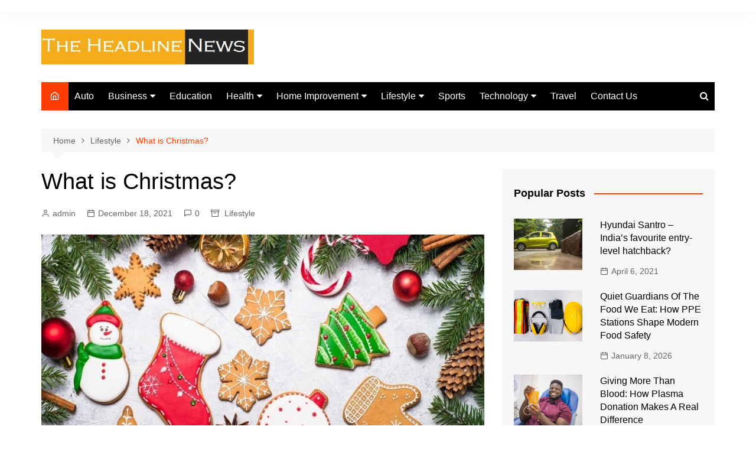

--- FILE ---
content_type: text/html; charset=UTF-8
request_url: https://theworldheadline.com/what-is-christmas/
body_size: 16519
content:
		<!doctype html>
		<html dir="ltr" lang="en-US" prefix="og: https://ogp.me/ns#">
				<head>
			<meta charset="UTF-8">
			<meta name="viewport" content="width=device-width, initial-scale=1">
			<link rel="profile" href="https://gmpg.org/xfn/11">
			<title>What is Christmas? - My Blog</title>
    <style>
        #wpadminbar #wp-admin-bar-p404_free_top_button .ab-icon:before {
            content: "\f103";
            color: red;
            top: 2px;
        }
    </style>
	<style>img:is([sizes="auto" i], [sizes^="auto," i]) { contain-intrinsic-size: 3000px 1500px }</style>
	
		<!-- All in One SEO 4.7.1.1 - aioseo.com -->
		<meta name="description" content="What is the name of Santa&#039;s reindeer? Can you tell us the difference between a Christmas tree and a candy cane? When do people start singing Christmas carols? What does a Christmas cracker look like? Whenever the Christmas season arrives people start searching for this type of Christmas quiz." />
		<meta name="robots" content="max-image-preview:large" />
		<link rel="canonical" href="https://theworldheadline.com/what-is-christmas/" />
		<meta name="generator" content="All in One SEO (AIOSEO) 4.7.1.1" />

		<meta name="google-site-verification" content="2tkcoRaO3YQgC2WeLJKncg9Ping3Oi5LjysT1pd1ENc" />
		<meta property="og:locale" content="en_US" />
		<meta property="og:site_name" content="My Blog - My WordPress Blog" />
		<meta property="og:type" content="article" />
		<meta property="og:title" content="What is Christmas? - My Blog" />
		<meta property="og:description" content="What is the name of Santa&#039;s reindeer? Can you tell us the difference between a Christmas tree and a candy cane? When do people start singing Christmas carols? What does a Christmas cracker look like? Whenever the Christmas season arrives people start searching for this type of Christmas quiz." />
		<meta property="og:url" content="https://theworldheadline.com/what-is-christmas/" />
		<meta property="og:image" content="https://theworldheadline.com/wp-content/uploads/2021/03/cropped-theworldheadline.jpg" />
		<meta property="og:image:secure_url" content="https://theworldheadline.com/wp-content/uploads/2021/03/cropped-theworldheadline.jpg" />
		<meta property="og:image:width" content="534" />
		<meta property="og:image:height" content="87" />
		<meta property="article:published_time" content="2021-12-18T07:58:40+00:00" />
		<meta property="article:modified_time" content="2021-12-18T10:10:55+00:00" />
		<meta name="twitter:card" content="summary_large_image" />
		<meta name="twitter:title" content="What is Christmas? - My Blog" />
		<meta name="twitter:description" content="What is the name of Santa&#039;s reindeer? Can you tell us the difference between a Christmas tree and a candy cane? When do people start singing Christmas carols? What does a Christmas cracker look like? Whenever the Christmas season arrives people start searching for this type of Christmas quiz." />
		<meta name="twitter:image" content="https://theworldheadline.com/wp-content/uploads/2021/03/cropped-theworldheadline.jpg" />
		<script type="application/ld+json" class="aioseo-schema">
			{"@context":"https:\/\/schema.org","@graph":[{"@type":"BlogPosting","@id":"https:\/\/theworldheadline.com\/what-is-christmas\/#blogposting","name":"What is Christmas? - My Blog","headline":"What is Christmas?","author":{"@id":"https:\/\/theworldheadline.com\/author\/admin\/#author"},"publisher":{"@id":"https:\/\/theworldheadline.com\/#organization"},"image":{"@type":"ImageObject","url":"https:\/\/theworldheadline.com\/wp-content\/uploads\/2021\/12\/Christmas-quiz.jpg","width":875,"height":561,"caption":"Christmas quiz"},"datePublished":"2021-12-18T07:58:40+00:00","dateModified":"2021-12-18T10:10:55+00:00","inLanguage":"en-US","mainEntityOfPage":{"@id":"https:\/\/theworldheadline.com\/what-is-christmas\/#webpage"},"isPartOf":{"@id":"https:\/\/theworldheadline.com\/what-is-christmas\/#webpage"},"articleSection":"Lifestyle"},{"@type":"BreadcrumbList","@id":"https:\/\/theworldheadline.com\/what-is-christmas\/#breadcrumblist","itemListElement":[{"@type":"ListItem","@id":"https:\/\/theworldheadline.com\/#listItem","position":1,"name":"Home","item":"https:\/\/theworldheadline.com\/","nextItem":"https:\/\/theworldheadline.com\/what-is-christmas\/#listItem"},{"@type":"ListItem","@id":"https:\/\/theworldheadline.com\/what-is-christmas\/#listItem","position":2,"name":"What is Christmas?","previousItem":"https:\/\/theworldheadline.com\/#listItem"}]},{"@type":"Organization","@id":"https:\/\/theworldheadline.com\/#organization","name":"My Blog","description":"My WordPress Blog","url":"https:\/\/theworldheadline.com\/","logo":{"@type":"ImageObject","url":"https:\/\/theworldheadline.com\/wp-content\/uploads\/2021\/03\/cropped-theworldheadline.jpg","@id":"https:\/\/theworldheadline.com\/what-is-christmas\/#organizationLogo","width":534,"height":87},"image":{"@id":"https:\/\/theworldheadline.com\/what-is-christmas\/#organizationLogo"}},{"@type":"Person","@id":"https:\/\/theworldheadline.com\/author\/admin\/#author","url":"https:\/\/theworldheadline.com\/author\/admin\/","name":"admin","image":{"@type":"ImageObject","@id":"https:\/\/theworldheadline.com\/what-is-christmas\/#authorImage","url":"https:\/\/secure.gravatar.com\/avatar\/6882c2cbe177210e462c3411d07bf0e4?s=96&d=mm&r=g","width":96,"height":96,"caption":"admin"}},{"@type":"WebPage","@id":"https:\/\/theworldheadline.com\/what-is-christmas\/#webpage","url":"https:\/\/theworldheadline.com\/what-is-christmas\/","name":"What is Christmas? - My Blog","description":"What is the name of Santa's reindeer? Can you tell us the difference between a Christmas tree and a candy cane? When do people start singing Christmas carols? What does a Christmas cracker look like? Whenever the Christmas season arrives people start searching for this type of Christmas quiz.","inLanguage":"en-US","isPartOf":{"@id":"https:\/\/theworldheadline.com\/#website"},"breadcrumb":{"@id":"https:\/\/theworldheadline.com\/what-is-christmas\/#breadcrumblist"},"author":{"@id":"https:\/\/theworldheadline.com\/author\/admin\/#author"},"creator":{"@id":"https:\/\/theworldheadline.com\/author\/admin\/#author"},"image":{"@type":"ImageObject","url":"https:\/\/theworldheadline.com\/wp-content\/uploads\/2021\/12\/Christmas-quiz.jpg","@id":"https:\/\/theworldheadline.com\/what-is-christmas\/#mainImage","width":875,"height":561,"caption":"Christmas quiz"},"primaryImageOfPage":{"@id":"https:\/\/theworldheadline.com\/what-is-christmas\/#mainImage"},"datePublished":"2021-12-18T07:58:40+00:00","dateModified":"2021-12-18T10:10:55+00:00"},{"@type":"WebSite","@id":"https:\/\/theworldheadline.com\/#website","url":"https:\/\/theworldheadline.com\/","name":"My Blog","description":"My WordPress Blog","inLanguage":"en-US","publisher":{"@id":"https:\/\/theworldheadline.com\/#organization"}}]}
		</script>
		<!-- All in One SEO -->

<link rel="alternate" type="application/rss+xml" title="My Blog &raquo; Feed" href="https://theworldheadline.com/feed/" />
<link rel="alternate" type="application/rss+xml" title="My Blog &raquo; Comments Feed" href="https://theworldheadline.com/comments/feed/" />
<link rel="alternate" type="application/rss+xml" title="My Blog &raquo; What is Christmas? Comments Feed" href="https://theworldheadline.com/what-is-christmas/feed/" />
<script type="text/javascript">
/* <![CDATA[ */
window._wpemojiSettings = {"baseUrl":"https:\/\/s.w.org\/images\/core\/emoji\/15.0.3\/72x72\/","ext":".png","svgUrl":"https:\/\/s.w.org\/images\/core\/emoji\/15.0.3\/svg\/","svgExt":".svg","source":{"concatemoji":"https:\/\/theworldheadline.com\/wp-includes\/js\/wp-emoji-release.min.js?ver=6.7.4"}};
/*! This file is auto-generated */
!function(i,n){var o,s,e;function c(e){try{var t={supportTests:e,timestamp:(new Date).valueOf()};sessionStorage.setItem(o,JSON.stringify(t))}catch(e){}}function p(e,t,n){e.clearRect(0,0,e.canvas.width,e.canvas.height),e.fillText(t,0,0);var t=new Uint32Array(e.getImageData(0,0,e.canvas.width,e.canvas.height).data),r=(e.clearRect(0,0,e.canvas.width,e.canvas.height),e.fillText(n,0,0),new Uint32Array(e.getImageData(0,0,e.canvas.width,e.canvas.height).data));return t.every(function(e,t){return e===r[t]})}function u(e,t,n){switch(t){case"flag":return n(e,"\ud83c\udff3\ufe0f\u200d\u26a7\ufe0f","\ud83c\udff3\ufe0f\u200b\u26a7\ufe0f")?!1:!n(e,"\ud83c\uddfa\ud83c\uddf3","\ud83c\uddfa\u200b\ud83c\uddf3")&&!n(e,"\ud83c\udff4\udb40\udc67\udb40\udc62\udb40\udc65\udb40\udc6e\udb40\udc67\udb40\udc7f","\ud83c\udff4\u200b\udb40\udc67\u200b\udb40\udc62\u200b\udb40\udc65\u200b\udb40\udc6e\u200b\udb40\udc67\u200b\udb40\udc7f");case"emoji":return!n(e,"\ud83d\udc26\u200d\u2b1b","\ud83d\udc26\u200b\u2b1b")}return!1}function f(e,t,n){var r="undefined"!=typeof WorkerGlobalScope&&self instanceof WorkerGlobalScope?new OffscreenCanvas(300,150):i.createElement("canvas"),a=r.getContext("2d",{willReadFrequently:!0}),o=(a.textBaseline="top",a.font="600 32px Arial",{});return e.forEach(function(e){o[e]=t(a,e,n)}),o}function t(e){var t=i.createElement("script");t.src=e,t.defer=!0,i.head.appendChild(t)}"undefined"!=typeof Promise&&(o="wpEmojiSettingsSupports",s=["flag","emoji"],n.supports={everything:!0,everythingExceptFlag:!0},e=new Promise(function(e){i.addEventListener("DOMContentLoaded",e,{once:!0})}),new Promise(function(t){var n=function(){try{var e=JSON.parse(sessionStorage.getItem(o));if("object"==typeof e&&"number"==typeof e.timestamp&&(new Date).valueOf()<e.timestamp+604800&&"object"==typeof e.supportTests)return e.supportTests}catch(e){}return null}();if(!n){if("undefined"!=typeof Worker&&"undefined"!=typeof OffscreenCanvas&&"undefined"!=typeof URL&&URL.createObjectURL&&"undefined"!=typeof Blob)try{var e="postMessage("+f.toString()+"("+[JSON.stringify(s),u.toString(),p.toString()].join(",")+"));",r=new Blob([e],{type:"text/javascript"}),a=new Worker(URL.createObjectURL(r),{name:"wpTestEmojiSupports"});return void(a.onmessage=function(e){c(n=e.data),a.terminate(),t(n)})}catch(e){}c(n=f(s,u,p))}t(n)}).then(function(e){for(var t in e)n.supports[t]=e[t],n.supports.everything=n.supports.everything&&n.supports[t],"flag"!==t&&(n.supports.everythingExceptFlag=n.supports.everythingExceptFlag&&n.supports[t]);n.supports.everythingExceptFlag=n.supports.everythingExceptFlag&&!n.supports.flag,n.DOMReady=!1,n.readyCallback=function(){n.DOMReady=!0}}).then(function(){return e}).then(function(){var e;n.supports.everything||(n.readyCallback(),(e=n.source||{}).concatemoji?t(e.concatemoji):e.wpemoji&&e.twemoji&&(t(e.twemoji),t(e.wpemoji)))}))}((window,document),window._wpemojiSettings);
/* ]]> */
</script>
		<style type="text/css">
			.epvc-eye {
				margin-right: 3px;
				width: 13px;
				display: inline-block;
				height: 13px;
				border: solid 1px #000;
				border-radius:  75% 15%;
				position: relative;
				transform: rotate(45deg);
			}
			.epvc-eye:before {
				content: '';
				display: block;
				position: absolute;
				width: 5px;
				height: 5px;
				border: solid 1px #000;
				border-radius: 50%;
				left: 3px;
				top: 3px;
			}
		</style>
	<style id='wp-emoji-styles-inline-css' type='text/css'>

	img.wp-smiley, img.emoji {
		display: inline !important;
		border: none !important;
		box-shadow: none !important;
		height: 1em !important;
		width: 1em !important;
		margin: 0 0.07em !important;
		vertical-align: -0.1em !important;
		background: none !important;
		padding: 0 !important;
	}
</style>
<link rel='stylesheet' id='wp-block-library-css' href='https://theworldheadline.com/wp-includes/css/dist/block-library/style.min.css?ver=6.7.4' type='text/css' media='all' />
<style id='wp-block-library-theme-inline-css' type='text/css'>
.wp-block-audio :where(figcaption){color:#555;font-size:13px;text-align:center}.is-dark-theme .wp-block-audio :where(figcaption){color:#ffffffa6}.wp-block-audio{margin:0 0 1em}.wp-block-code{border:1px solid #ccc;border-radius:4px;font-family:Menlo,Consolas,monaco,monospace;padding:.8em 1em}.wp-block-embed :where(figcaption){color:#555;font-size:13px;text-align:center}.is-dark-theme .wp-block-embed :where(figcaption){color:#ffffffa6}.wp-block-embed{margin:0 0 1em}.blocks-gallery-caption{color:#555;font-size:13px;text-align:center}.is-dark-theme .blocks-gallery-caption{color:#ffffffa6}:root :where(.wp-block-image figcaption){color:#555;font-size:13px;text-align:center}.is-dark-theme :root :where(.wp-block-image figcaption){color:#ffffffa6}.wp-block-image{margin:0 0 1em}.wp-block-pullquote{border-bottom:4px solid;border-top:4px solid;color:currentColor;margin-bottom:1.75em}.wp-block-pullquote cite,.wp-block-pullquote footer,.wp-block-pullquote__citation{color:currentColor;font-size:.8125em;font-style:normal;text-transform:uppercase}.wp-block-quote{border-left:.25em solid;margin:0 0 1.75em;padding-left:1em}.wp-block-quote cite,.wp-block-quote footer{color:currentColor;font-size:.8125em;font-style:normal;position:relative}.wp-block-quote:where(.has-text-align-right){border-left:none;border-right:.25em solid;padding-left:0;padding-right:1em}.wp-block-quote:where(.has-text-align-center){border:none;padding-left:0}.wp-block-quote.is-large,.wp-block-quote.is-style-large,.wp-block-quote:where(.is-style-plain){border:none}.wp-block-search .wp-block-search__label{font-weight:700}.wp-block-search__button{border:1px solid #ccc;padding:.375em .625em}:where(.wp-block-group.has-background){padding:1.25em 2.375em}.wp-block-separator.has-css-opacity{opacity:.4}.wp-block-separator{border:none;border-bottom:2px solid;margin-left:auto;margin-right:auto}.wp-block-separator.has-alpha-channel-opacity{opacity:1}.wp-block-separator:not(.is-style-wide):not(.is-style-dots){width:100px}.wp-block-separator.has-background:not(.is-style-dots){border-bottom:none;height:1px}.wp-block-separator.has-background:not(.is-style-wide):not(.is-style-dots){height:2px}.wp-block-table{margin:0 0 1em}.wp-block-table td,.wp-block-table th{word-break:normal}.wp-block-table :where(figcaption){color:#555;font-size:13px;text-align:center}.is-dark-theme .wp-block-table :where(figcaption){color:#ffffffa6}.wp-block-video :where(figcaption){color:#555;font-size:13px;text-align:center}.is-dark-theme .wp-block-video :where(figcaption){color:#ffffffa6}.wp-block-video{margin:0 0 1em}:root :where(.wp-block-template-part.has-background){margin-bottom:0;margin-top:0;padding:1.25em 2.375em}
</style>
<style id='classic-theme-styles-inline-css' type='text/css'>
/*! This file is auto-generated */
.wp-block-button__link{color:#fff;background-color:#32373c;border-radius:9999px;box-shadow:none;text-decoration:none;padding:calc(.667em + 2px) calc(1.333em + 2px);font-size:1.125em}.wp-block-file__button{background:#32373c;color:#fff;text-decoration:none}
</style>
<style id='global-styles-inline-css' type='text/css'>
:root{--wp--preset--aspect-ratio--square: 1;--wp--preset--aspect-ratio--4-3: 4/3;--wp--preset--aspect-ratio--3-4: 3/4;--wp--preset--aspect-ratio--3-2: 3/2;--wp--preset--aspect-ratio--2-3: 2/3;--wp--preset--aspect-ratio--16-9: 16/9;--wp--preset--aspect-ratio--9-16: 9/16;--wp--preset--color--black: #000000;--wp--preset--color--cyan-bluish-gray: #abb8c3;--wp--preset--color--white: #ffffff;--wp--preset--color--pale-pink: #f78da7;--wp--preset--color--vivid-red: #cf2e2e;--wp--preset--color--luminous-vivid-orange: #ff6900;--wp--preset--color--luminous-vivid-amber: #fcb900;--wp--preset--color--light-green-cyan: #7bdcb5;--wp--preset--color--vivid-green-cyan: #00d084;--wp--preset--color--pale-cyan-blue: #8ed1fc;--wp--preset--color--vivid-cyan-blue: #0693e3;--wp--preset--color--vivid-purple: #9b51e0;--wp--preset--gradient--vivid-cyan-blue-to-vivid-purple: linear-gradient(135deg,rgba(6,147,227,1) 0%,rgb(155,81,224) 100%);--wp--preset--gradient--light-green-cyan-to-vivid-green-cyan: linear-gradient(135deg,rgb(122,220,180) 0%,rgb(0,208,130) 100%);--wp--preset--gradient--luminous-vivid-amber-to-luminous-vivid-orange: linear-gradient(135deg,rgba(252,185,0,1) 0%,rgba(255,105,0,1) 100%);--wp--preset--gradient--luminous-vivid-orange-to-vivid-red: linear-gradient(135deg,rgba(255,105,0,1) 0%,rgb(207,46,46) 100%);--wp--preset--gradient--very-light-gray-to-cyan-bluish-gray: linear-gradient(135deg,rgb(238,238,238) 0%,rgb(169,184,195) 100%);--wp--preset--gradient--cool-to-warm-spectrum: linear-gradient(135deg,rgb(74,234,220) 0%,rgb(151,120,209) 20%,rgb(207,42,186) 40%,rgb(238,44,130) 60%,rgb(251,105,98) 80%,rgb(254,248,76) 100%);--wp--preset--gradient--blush-light-purple: linear-gradient(135deg,rgb(255,206,236) 0%,rgb(152,150,240) 100%);--wp--preset--gradient--blush-bordeaux: linear-gradient(135deg,rgb(254,205,165) 0%,rgb(254,45,45) 50%,rgb(107,0,62) 100%);--wp--preset--gradient--luminous-dusk: linear-gradient(135deg,rgb(255,203,112) 0%,rgb(199,81,192) 50%,rgb(65,88,208) 100%);--wp--preset--gradient--pale-ocean: linear-gradient(135deg,rgb(255,245,203) 0%,rgb(182,227,212) 50%,rgb(51,167,181) 100%);--wp--preset--gradient--electric-grass: linear-gradient(135deg,rgb(202,248,128) 0%,rgb(113,206,126) 100%);--wp--preset--gradient--midnight: linear-gradient(135deg,rgb(2,3,129) 0%,rgb(40,116,252) 100%);--wp--preset--font-size--small: 16px;--wp--preset--font-size--medium: 28px;--wp--preset--font-size--large: 32px;--wp--preset--font-size--x-large: 42px;--wp--preset--font-size--larger: 38px;--wp--preset--spacing--20: 0.44rem;--wp--preset--spacing--30: 0.67rem;--wp--preset--spacing--40: 1rem;--wp--preset--spacing--50: 1.5rem;--wp--preset--spacing--60: 2.25rem;--wp--preset--spacing--70: 3.38rem;--wp--preset--spacing--80: 5.06rem;--wp--preset--shadow--natural: 6px 6px 9px rgba(0, 0, 0, 0.2);--wp--preset--shadow--deep: 12px 12px 50px rgba(0, 0, 0, 0.4);--wp--preset--shadow--sharp: 6px 6px 0px rgba(0, 0, 0, 0.2);--wp--preset--shadow--outlined: 6px 6px 0px -3px rgba(255, 255, 255, 1), 6px 6px rgba(0, 0, 0, 1);--wp--preset--shadow--crisp: 6px 6px 0px rgba(0, 0, 0, 1);}:where(.is-layout-flex){gap: 0.5em;}:where(.is-layout-grid){gap: 0.5em;}body .is-layout-flex{display: flex;}.is-layout-flex{flex-wrap: wrap;align-items: center;}.is-layout-flex > :is(*, div){margin: 0;}body .is-layout-grid{display: grid;}.is-layout-grid > :is(*, div){margin: 0;}:where(.wp-block-columns.is-layout-flex){gap: 2em;}:where(.wp-block-columns.is-layout-grid){gap: 2em;}:where(.wp-block-post-template.is-layout-flex){gap: 1.25em;}:where(.wp-block-post-template.is-layout-grid){gap: 1.25em;}.has-black-color{color: var(--wp--preset--color--black) !important;}.has-cyan-bluish-gray-color{color: var(--wp--preset--color--cyan-bluish-gray) !important;}.has-white-color{color: var(--wp--preset--color--white) !important;}.has-pale-pink-color{color: var(--wp--preset--color--pale-pink) !important;}.has-vivid-red-color{color: var(--wp--preset--color--vivid-red) !important;}.has-luminous-vivid-orange-color{color: var(--wp--preset--color--luminous-vivid-orange) !important;}.has-luminous-vivid-amber-color{color: var(--wp--preset--color--luminous-vivid-amber) !important;}.has-light-green-cyan-color{color: var(--wp--preset--color--light-green-cyan) !important;}.has-vivid-green-cyan-color{color: var(--wp--preset--color--vivid-green-cyan) !important;}.has-pale-cyan-blue-color{color: var(--wp--preset--color--pale-cyan-blue) !important;}.has-vivid-cyan-blue-color{color: var(--wp--preset--color--vivid-cyan-blue) !important;}.has-vivid-purple-color{color: var(--wp--preset--color--vivid-purple) !important;}.has-black-background-color{background-color: var(--wp--preset--color--black) !important;}.has-cyan-bluish-gray-background-color{background-color: var(--wp--preset--color--cyan-bluish-gray) !important;}.has-white-background-color{background-color: var(--wp--preset--color--white) !important;}.has-pale-pink-background-color{background-color: var(--wp--preset--color--pale-pink) !important;}.has-vivid-red-background-color{background-color: var(--wp--preset--color--vivid-red) !important;}.has-luminous-vivid-orange-background-color{background-color: var(--wp--preset--color--luminous-vivid-orange) !important;}.has-luminous-vivid-amber-background-color{background-color: var(--wp--preset--color--luminous-vivid-amber) !important;}.has-light-green-cyan-background-color{background-color: var(--wp--preset--color--light-green-cyan) !important;}.has-vivid-green-cyan-background-color{background-color: var(--wp--preset--color--vivid-green-cyan) !important;}.has-pale-cyan-blue-background-color{background-color: var(--wp--preset--color--pale-cyan-blue) !important;}.has-vivid-cyan-blue-background-color{background-color: var(--wp--preset--color--vivid-cyan-blue) !important;}.has-vivid-purple-background-color{background-color: var(--wp--preset--color--vivid-purple) !important;}.has-black-border-color{border-color: var(--wp--preset--color--black) !important;}.has-cyan-bluish-gray-border-color{border-color: var(--wp--preset--color--cyan-bluish-gray) !important;}.has-white-border-color{border-color: var(--wp--preset--color--white) !important;}.has-pale-pink-border-color{border-color: var(--wp--preset--color--pale-pink) !important;}.has-vivid-red-border-color{border-color: var(--wp--preset--color--vivid-red) !important;}.has-luminous-vivid-orange-border-color{border-color: var(--wp--preset--color--luminous-vivid-orange) !important;}.has-luminous-vivid-amber-border-color{border-color: var(--wp--preset--color--luminous-vivid-amber) !important;}.has-light-green-cyan-border-color{border-color: var(--wp--preset--color--light-green-cyan) !important;}.has-vivid-green-cyan-border-color{border-color: var(--wp--preset--color--vivid-green-cyan) !important;}.has-pale-cyan-blue-border-color{border-color: var(--wp--preset--color--pale-cyan-blue) !important;}.has-vivid-cyan-blue-border-color{border-color: var(--wp--preset--color--vivid-cyan-blue) !important;}.has-vivid-purple-border-color{border-color: var(--wp--preset--color--vivid-purple) !important;}.has-vivid-cyan-blue-to-vivid-purple-gradient-background{background: var(--wp--preset--gradient--vivid-cyan-blue-to-vivid-purple) !important;}.has-light-green-cyan-to-vivid-green-cyan-gradient-background{background: var(--wp--preset--gradient--light-green-cyan-to-vivid-green-cyan) !important;}.has-luminous-vivid-amber-to-luminous-vivid-orange-gradient-background{background: var(--wp--preset--gradient--luminous-vivid-amber-to-luminous-vivid-orange) !important;}.has-luminous-vivid-orange-to-vivid-red-gradient-background{background: var(--wp--preset--gradient--luminous-vivid-orange-to-vivid-red) !important;}.has-very-light-gray-to-cyan-bluish-gray-gradient-background{background: var(--wp--preset--gradient--very-light-gray-to-cyan-bluish-gray) !important;}.has-cool-to-warm-spectrum-gradient-background{background: var(--wp--preset--gradient--cool-to-warm-spectrum) !important;}.has-blush-light-purple-gradient-background{background: var(--wp--preset--gradient--blush-light-purple) !important;}.has-blush-bordeaux-gradient-background{background: var(--wp--preset--gradient--blush-bordeaux) !important;}.has-luminous-dusk-gradient-background{background: var(--wp--preset--gradient--luminous-dusk) !important;}.has-pale-ocean-gradient-background{background: var(--wp--preset--gradient--pale-ocean) !important;}.has-electric-grass-gradient-background{background: var(--wp--preset--gradient--electric-grass) !important;}.has-midnight-gradient-background{background: var(--wp--preset--gradient--midnight) !important;}.has-small-font-size{font-size: var(--wp--preset--font-size--small) !important;}.has-medium-font-size{font-size: var(--wp--preset--font-size--medium) !important;}.has-large-font-size{font-size: var(--wp--preset--font-size--large) !important;}.has-x-large-font-size{font-size: var(--wp--preset--font-size--x-large) !important;}
:where(.wp-block-post-template.is-layout-flex){gap: 1.25em;}:where(.wp-block-post-template.is-layout-grid){gap: 1.25em;}
:where(.wp-block-columns.is-layout-flex){gap: 2em;}:where(.wp-block-columns.is-layout-grid){gap: 2em;}
:root :where(.wp-block-pullquote){font-size: 1.5em;line-height: 1.6;}
</style>
<link rel='stylesheet' id='cream-magazine-style-css' href='https://theworldheadline.com/wp-content/themes/cream-magazine/style.css?ver=2.1.8' type='text/css' media='all' />
<link rel='stylesheet' id='fontAwesome-4-css' href='https://theworldheadline.com/wp-content/themes/cream-magazine/assets/dist/fonts/fontAwesome/fontAwesome.min.css?ver=2.1.8' type='text/css' media='all' />
<link rel='stylesheet' id='feather-icons-css' href='https://theworldheadline.com/wp-content/themes/cream-magazine/assets/dist/fonts/feather/feather.min.css?ver=2.1.8' type='text/css' media='all' />
<link rel='stylesheet' id='cream-magazine-main-css' href='https://theworldheadline.com/wp-content/themes/cream-magazine/assets/dist/css/main.css?ver=2.1.8' type='text/css' media='all' />
<script type="text/javascript" src="https://theworldheadline.com/wp-includes/js/jquery/jquery.min.js?ver=3.7.1" id="jquery-core-js"></script>
<script type="text/javascript" src="https://theworldheadline.com/wp-includes/js/jquery/jquery-migrate.min.js?ver=3.4.1" id="jquery-migrate-js"></script>
<link rel="https://api.w.org/" href="https://theworldheadline.com/wp-json/" /><link rel="alternate" title="JSON" type="application/json" href="https://theworldheadline.com/wp-json/wp/v2/posts/758" /><link rel="EditURI" type="application/rsd+xml" title="RSD" href="https://theworldheadline.com/xmlrpc.php?rsd" />
<meta name="generator" content="WordPress 6.7.4" />
<link rel='shortlink' href='https://theworldheadline.com/?p=758' />
<link rel="alternate" title="oEmbed (JSON)" type="application/json+oembed" href="https://theworldheadline.com/wp-json/oembed/1.0/embed?url=https%3A%2F%2Ftheworldheadline.com%2Fwhat-is-christmas%2F" />
<link rel="alternate" title="oEmbed (XML)" type="text/xml+oembed" href="https://theworldheadline.com/wp-json/oembed/1.0/embed?url=https%3A%2F%2Ftheworldheadline.com%2Fwhat-is-christmas%2F&#038;format=xml" />
<!-- MagenetMonetization V: 1.0.29.2--><!-- MagenetMonetization 1 --><!-- MagenetMonetization 1.1 --><link rel="pingback" href="https://theworldheadline.com/xmlrpc.php"><style>a:hover{text-decoration:none !important;}button,input[type="button"],input[type="reset"],input[type="submit"],.primary-navigation > ul > li.home-btn,.cm_header_lay_three .primary-navigation > ul > li.home-btn,.news_ticker_wrap .ticker_head,#toTop,.section-title h2::after,.sidebar-widget-area .widget .widget-title h2::after,.footer-widget-container .widget .widget-title h2::after,#comments div#respond h3#reply-title::after,#comments h2.comments-title:after,.post_tags a,.owl-carousel .owl-nav button.owl-prev,.owl-carousel .owl-nav button.owl-next,.cm_author_widget .author-detail-link a,.error_foot form input[type="submit"],.widget_search form input[type="submit"],.header-search-container input[type="submit"],.trending_widget_carousel .owl-dots button.owl-dot,.pagination .page-numbers.current,.post-navigation .nav-links .nav-previous a,.post-navigation .nav-links .nav-next a,#comments form input[type="submit"],footer .widget.widget_search form input[type="submit"]:hover,.widget_product_search .woocommerce-product-search button[type="submit"],.woocommerce ul.products li.product .button,.woocommerce .woocommerce-pagination ul.page-numbers li span.current,.woocommerce .product div.summary .cart button.single_add_to_cart_button,.woocommerce .product div.woocommerce-tabs div.panel #reviews #review_form_wrapper .comment-form p.form-submit .submit,.woocommerce .product section.related > h2::after,.woocommerce .cart .button:hover,.woocommerce .cart .button:focus,.woocommerce .cart input.button:hover,.woocommerce .cart input.button:focus,.woocommerce #respond input#submit:hover,.woocommerce #respond input#submit:focus,.woocommerce button.button:hover,.woocommerce button.button:focus,.woocommerce input.button:hover,.woocommerce input.button:focus,.woocommerce #respond input#submit.alt:hover,.woocommerce a.button.alt:hover,.woocommerce button.button.alt:hover,.woocommerce input.button.alt:hover,.woocommerce a.remove:hover,.woocommerce-account .woocommerce-MyAccount-navigation ul li.is-active a,.woocommerce a.button:hover,.woocommerce a.button:focus,.widget_product_tag_cloud .tagcloud a:hover,.widget_product_tag_cloud .tagcloud a:focus,.woocommerce .widget_price_filter .price_slider_wrapper .ui-slider .ui-slider-handle,.error_page_top_portion,.primary-navigation ul li a span.menu-item-description{background-color:#FF3D00}a:hover,.post_title h2 a:hover,.post_title h2 a:focus,.post_meta li a:hover,.post_meta li a:focus,ul.social-icons li a[href*=".com"]:hover::before,.ticker_carousel .owl-nav button.owl-prev i,.ticker_carousel .owl-nav button.owl-next i,.news_ticker_wrap .ticker_items .item a:hover,.news_ticker_wrap .ticker_items .item a:focus,.cm_banner .post_title h2 a:hover,.cm_banner .post_meta li a:hover,.cm_middle_post_widget_one .post_title h2 a:hover,.cm_middle_post_widget_one .post_meta li a:hover,.cm_middle_post_widget_three .post_thumb .post-holder a:hover,.cm_middle_post_widget_three .post_thumb .post-holder a:focus,.cm_middle_post_widget_six .middle_widget_six_carousel .item .card .card_content a:hover,.cm_middle_post_widget_six .middle_widget_six_carousel .item .card .card_content a:focus,.cm_post_widget_twelve .card .post-holder a:hover,.cm_post_widget_twelve .card .post-holder a:focus,.cm_post_widget_seven .card .card_content a:hover,.cm_post_widget_seven .card .card_content a:focus,.copyright_section a:hover,.footer_nav ul li a:hover,.breadcrumb ul li:last-child span,.pagination .page-numbers:hover,#comments ol.comment-list li article footer.comment-meta .comment-metadata span.edit-link a:hover,#comments ol.comment-list li article .reply a:hover,.social-share ul li a:hover,ul.social-icons li a:hover,ul.social-icons li a:focus,.woocommerce ul.products li.product a:hover,.woocommerce ul.products li.product .price,.woocommerce .woocommerce-pagination ul.page-numbers li a.page-numbers:hover,.woocommerce div.product p.price,.woocommerce div.product span.price,.video_section .video_details .post_title h2 a:hover,.primary-navigation.dark li a:hover,footer .footer_inner a:hover,.footer-widget-container ul.post_meta li:hover span,.footer-widget-container ul.post_meta li:hover a,ul.post_meta li a:hover,.cm-post-widget-two .big-card .post-holder .post_title h2 a:hover,.cm-post-widget-two .big-card .post_meta li a:hover,.copyright_section .copyrights a,.breadcrumb ul li a:hover,.breadcrumb ul li a:hover span{color:#FF3D00}.ticker_carousel .owl-nav button.owl-prev,.ticker_carousel .owl-nav button.owl-next,.error_foot form input[type="submit"],.widget_search form input[type="submit"],.pagination .page-numbers:hover,#comments form input[type="submit"],.social-share ul li a:hover,.header-search-container .search-form-entry,.widget_product_search .woocommerce-product-search button[type="submit"],.woocommerce .woocommerce-pagination ul.page-numbers li span.current,.woocommerce .woocommerce-pagination ul.page-numbers li a.page-numbers:hover,.woocommerce a.remove:hover,.ticker_carousel .owl-nav button.owl-prev:hover,.ticker_carousel .owl-nav button.owl-next:hover,footer .widget.widget_search form input[type="submit"]:hover,.trending_widget_carousel .owl-dots button.owl-dot,.the_content blockquote,.widget_tag_cloud .tagcloud a:hover{border-color:#FF3D00}header .mask{background-color:rgba(0,0,0,0.2);}.site-description{color:#000000;}body{font-family:Arial,sans-serif;font-weight:inherit;}h1,h2,h3,h4,h5,h6,.site-title{font-family:Arial,sans-serif;font-weight:inherit;}.entry_cats ul.post-categories li a{background-color:#FF3D00;color:#fff;}.entry_cats ul.post-categories li a:hover{background-color:#010101;color:#fff;}.the_content a{color:#FF3D00;}.the_content a:hover{color:#010101;}.post-display-grid .card_content .cm-post-excerpt{margin-top:15px;}</style>		<style type="text/css">
							.site-title,
				.site-description {
					position: absolute;
					clip: rect(1px, 1px, 1px, 1px);
				}
						</style>
		<link rel="icon" href="https://theworldheadline.com/wp-content/uploads/2021/03/cropped-theworldheadline-1-32x32.jpg" sizes="32x32" />
<link rel="icon" href="https://theworldheadline.com/wp-content/uploads/2021/03/cropped-theworldheadline-1-192x192.jpg" sizes="192x192" />
<link rel="apple-touch-icon" href="https://theworldheadline.com/wp-content/uploads/2021/03/cropped-theworldheadline-1-180x180.jpg" />
<meta name="msapplication-TileImage" content="https://theworldheadline.com/wp-content/uploads/2021/03/cropped-theworldheadline-1-270x270.jpg" />
			<script async src="https://pagead2.googlesyndication.com/pagead/js/adsbygoogle.js?client=ca-pub-7003628982713027"
     crossorigin="anonymous"></script>
<meta name="robots" content="noodp" />
<meta name="robots" content="index, follow" /> 
		</head>
				<body class="post-template-default single single-post postid-758 single-format-standard wp-custom-logo wp-embed-responsive right-sidebar">
						<a class="skip-link screen-reader-text" href="#content">Skip to content</a>
				<div class="page-wrapper">
		<header class="general-header cm-header-style-one">
			<div class="top-header">
			<div class="cm-container">
				<div class="row">
					<div class="cm-col-lg-8 cm-col-md-7 cm-col-12">
						<div class="top-header-left">
													</div><!-- .top-header-left -->
					</div><!-- col -->
					<div class="cm-col-lg-4 cm-col-md-5 cm-col-12">
						<div class="top-header-social-links">
									<ul class="social-icons">
					</ul>
								</div><!-- .top-header-social-links -->
					</div><!-- .col -->
				</div><!-- .row -->
			</div><!-- .cm-container -->
		</div><!-- .top-header -->
		<div class="cm-container">
		<div class="logo-container">
			<div class="row align-items-center">
				<div class="cm-col-lg-4 cm-col-12">
							<div class="logo">
			<a href="https://theworldheadline.com/" class="custom-logo-link" rel="home"><img width="534" height="87" src="https://theworldheadline.com/wp-content/uploads/2021/03/cropped-theworldheadline.jpg" class="custom-logo" alt="My Blog" decoding="async" srcset="https://theworldheadline.com/wp-content/uploads/2021/03/cropped-theworldheadline.jpg 534w, https://theworldheadline.com/wp-content/uploads/2021/03/cropped-theworldheadline-300x49.jpg 300w" sizes="(max-width: 534px) 100vw, 534px" /></a>		</div><!-- .logo -->
						</div><!-- .col -->
							</div><!-- .row -->
		</div><!-- .logo-container -->
		<nav class="main-navigation">
			<div id="main-nav" class="primary-navigation">
				<ul id="menu-home" class=""><li class="home-btn"><a href="https://theworldheadline.com/"><i class="feather icon-home" aria-hidden="true"></i></a></li><li id="menu-item-82" class="menu-item menu-item-type-taxonomy menu-item-object-category menu-item-82"><a href="https://theworldheadline.com/category/auto/">Auto</a></li>
<li id="menu-item-83" class="menu-item menu-item-type-taxonomy menu-item-object-category menu-item-has-children menu-item-83"><a href="https://theworldheadline.com/category/business/">Business</a>
<ul class="sub-menu">
	<li id="menu-item-88" class="menu-item menu-item-type-taxonomy menu-item-object-category menu-item-88"><a href="https://theworldheadline.com/category/finance/">Finance</a></li>
	<li id="menu-item-96" class="menu-item menu-item-type-taxonomy menu-item-object-category menu-item-96"><a href="https://theworldheadline.com/category/loan/">Loan</a></li>
	<li id="menu-item-92" class="menu-item menu-item-type-taxonomy menu-item-object-category menu-item-92"><a href="https://theworldheadline.com/category/insurance/">Insurance</a></li>
	<li id="menu-item-94" class="menu-item menu-item-type-taxonomy menu-item-object-category menu-item-94"><a href="https://theworldheadline.com/category/law/">Law</a></li>
</ul>
</li>
<li id="menu-item-85" class="menu-item menu-item-type-taxonomy menu-item-object-category menu-item-85"><a href="https://theworldheadline.com/category/education/">Education</a></li>
<li id="menu-item-90" class="menu-item menu-item-type-taxonomy menu-item-object-category menu-item-has-children menu-item-90"><a href="https://theworldheadline.com/category/health/">Health</a>
<ul class="sub-menu">
	<li id="menu-item-89" class="menu-item menu-item-type-taxonomy menu-item-object-category menu-item-89"><a href="https://theworldheadline.com/category/food/">Food</a></li>
</ul>
</li>
<li id="menu-item-91" class="menu-item menu-item-type-taxonomy menu-item-object-category menu-item-has-children menu-item-91"><a href="https://theworldheadline.com/category/home-improvement/">Home Improvement</a>
<ul class="sub-menu">
	<li id="menu-item-98" class="menu-item menu-item-type-taxonomy menu-item-object-category menu-item-98"><a href="https://theworldheadline.com/category/real-estate/">Real Estate</a></li>
</ul>
</li>
<li id="menu-item-95" class="menu-item menu-item-type-taxonomy menu-item-object-category current-post-ancestor current-menu-parent current-post-parent menu-item-has-children menu-item-95"><a href="https://theworldheadline.com/category/lifestyle/">Lifestyle</a>
<ul class="sub-menu">
	<li id="menu-item-93" class="menu-item menu-item-type-taxonomy menu-item-object-category menu-item-93"><a href="https://theworldheadline.com/category/jewellery/">jewellery</a></li>
	<li id="menu-item-87" class="menu-item menu-item-type-taxonomy menu-item-object-category menu-item-87"><a href="https://theworldheadline.com/category/fashion/">Fashion</a></li>
</ul>
</li>
<li id="menu-item-99" class="menu-item menu-item-type-taxonomy menu-item-object-category menu-item-99"><a href="https://theworldheadline.com/category/sports/">Sports</a></li>
<li id="menu-item-100" class="menu-item menu-item-type-taxonomy menu-item-object-category menu-item-has-children menu-item-100"><a href="https://theworldheadline.com/category/technology/">Technology</a>
<ul class="sub-menu">
	<li id="menu-item-84" class="menu-item menu-item-type-taxonomy menu-item-object-category menu-item-84"><a href="https://theworldheadline.com/category/digital-marketing/">Digital Marketing</a></li>
</ul>
</li>
<li id="menu-item-101" class="menu-item menu-item-type-taxonomy menu-item-object-category menu-item-101"><a href="https://theworldheadline.com/category/travel/">Travel</a></li>
<li id="menu-item-1103" class="menu-item menu-item-type-post_type menu-item-object-page menu-item-1103"><a href="https://theworldheadline.com/contact-us/">Contact Us</a></li>
</ul>			</div><!-- .primary-navigation -->
			<div class="header-search-container">
				<div class="search-form-entry">
					<form role="search" class="cm-search-form" method="get" action="https://theworldheadline.com/"><input type="search" name="s" placeholder="Search..." value="" ><button type="submit" class="cm-submit-btn"><i class="feather icon-search"></i></button></form>				</div><!-- .search-form-entry -->
			</div><!-- .search-container -->
		</nav><!-- .main-navigation -->
	</div><!-- .cm-container -->
</header><!-- .general-header -->
<div id="content" class="site-content">
	<div class="cm-container">
	<div class="inner-page-wrapper">
		<div id="primary" class="content-area">
			<main id="main" class="site-main">
				<div class="cm_post_page_lay_wrap">
								<div class="breadcrumb  default-breadcrumb">
				<nav role="navigation" aria-label="Breadcrumbs" class="breadcrumb-trail breadcrumbs" itemprop="breadcrumb"><ul class="trail-items" itemscope itemtype="http://schema.org/BreadcrumbList"><meta name="numberOfItems" content="3" /><meta name="itemListOrder" content="Ascending" /><li itemprop="itemListElement" itemscope itemtype="http://schema.org/ListItem" class="trail-item trail-begin"><a href="https://theworldheadline.com/" rel="home" itemprop="item"><span itemprop="name">Home</span></a><meta itemprop="position" content="1" /></li><li itemprop="itemListElement" itemscope itemtype="http://schema.org/ListItem" class="trail-item"><a href="https://theworldheadline.com/category/lifestyle/" itemprop="item"><span itemprop="name">Lifestyle</span></a><meta itemprop="position" content="2" /></li><li itemprop="itemListElement" itemscope itemtype="http://schema.org/ListItem" class="trail-item trail-end"><a href="https://theworldheadline.com/what-is-christmas" itemprop="item"><span itemprop="name">What is Christmas?</span></a><meta itemprop="position" content="3" /></li></ul></nav>			</div>
								<div class="single-container">
						<div class="row">  
							<div class="cm-col-lg-8 cm-col-12 sticky_portion">
								<div class="content-entry">
	<article id="post-758" class="post-detail post-758 post type-post status-publish format-standard has-post-thumbnail hentry category-lifestyle">
		<div class="the_title">
			<h1>What is Christmas?</h1>
		</div><!-- .the_title -->
					<div class="cm-post-meta">
				<ul class="post_meta">
											<li class="post_author">
							<a href="https://theworldheadline.com/author/admin/">admin</a>
						</li><!-- .post_author -->
												<li class="posted_date">
							<a href="https://theworldheadline.com/what-is-christmas/"><time class="entry-date published" datetime="2021-12-18T07:58:40+00:00">December 18, 2021</time></a>
						</li><!-- .posted_date -->
												<li class="comments">
							<a href="https://theworldheadline.com/what-is-christmas/#comments">0</a>
						</li><!-- .comments -->
													<li class="entry_cats">
								<a href="https://theworldheadline.com/category/lifestyle/" rel="category tag">Lifestyle</a>							</li><!-- .entry_cats -->
											</ul><!-- .post_meta -->
			</div><!-- .meta -->
									<div class="post_thumb">
					<figure>
					<img width="875" height="561" src="https://theworldheadline.com/wp-content/uploads/2021/12/Christmas-quiz.jpg" class="attachment-full size-full wp-post-image" alt="What is Christmas?" decoding="async" fetchpriority="high" srcset="https://theworldheadline.com/wp-content/uploads/2021/12/Christmas-quiz.jpg 875w, https://theworldheadline.com/wp-content/uploads/2021/12/Christmas-quiz-300x192.jpg 300w, https://theworldheadline.com/wp-content/uploads/2021/12/Christmas-quiz-768x492.jpg 768w" sizes="(max-width: 875px) 100vw, 875px" />					</figure>
				</div>
						<div class="the_content">
			<div class='epvc-post-count'><span class='epvc-eye'></span>  <span class="epvc-count"> 2,039</span><span class='epvc-label'> Views</span></div><p style="text-align: justify">What is the name of Santa&#8217;s reindeer? Can you tell us the difference between a Christmas tree and a candy cane? When do people start singing Christmas carols? What does a Christmas cracker look like? Whenever the Christmas season arrives people start searching for this type of <strong><a href="https://triviaquestions4u.com/">Christmas quiz</a>.</strong></p>
<h2 style="text-align: justify"><strong>What is Christmas?</strong></h2>
<p style="text-align: justify">Christmas is the festival of Christ, the birth of Jesus Christ. It is celebrated around the world as a commemoration of his birth. The date is different according to the country it is celebrated in, because it is based on the Julian calendar. Christmas day comes at last after months of anticipation and preparation for Christmas. During this time, people are very busy with shopping for presents, cards, decorations and planning parties. Christmas day marks the celebration of Jesus&#8217; birth that occurred around 2, 000 years ago. It occurs between December 20th and 26th each year on the Gregorian calendar. People celebrate this event by sending cards to friends and family or by giving gifts to them. The tradition of giving gifts originated from St. Nicholas who was famous for giving gifts to children. Today, people give each other gifts as a symbol of sharing love, peace and happiness with their dear ones.</p>
<p style="text-align: justify">Christmas Day is a public holiday in many of the world&#8217;s nations, is celebrated religiously by a majority of Christians, as well as culturally by many non-Christians , and forms an integral part of the holiday season centered around it. Christmas has been a major feast and holy day for centuries, and its observance was originally instituted over 2,000 years ago.</p>
<p style="text-align: justify">Christmas is a popular time of the year for many people. The time between Thanksgiving and New Year&#8217;s Day is traditionally seen as a time for family gatherings with lots of food, eggnog, presents and more! There are lots of traditions that people have at Christmas. One that most people have is to have a big dinner with family or friends. Christmas is also a time when many people go shopping for presents to give to others. People decorate their homes with lights and Christmas trees. Most people also give small gifts for children on this day too. Many children are excited about getting presents from Santa Claus on this day too! This tradition varies from country to country though, so it is important to check what your country&#8217;s tradition is regarding Santa Clause.</p>
<h2 style="text-align: justify"><strong>Christmas season is love</strong></h2>
<p style="text-align: justify">Christmas is the festival of love and sharing where we celebrate the birth of Jesus Christ. It is celebrated all over the world and it is a very important and popular festival in the western countries like America, Canada, England and Australia.</p>
<p style="text-align: justify">Christmas has become a very big festival in today&#8217;s world because it has been commercialized by many multinational companies. On Christmas every family member get to meet each other, get together and enjoy their time together with delicious food and exchange gifts including Christmas cards. People send<strong> <a href="https://tersesayings.com/christmas-quotes-cards/">Christmas cards</a> </strong>to their friends, relatives and to organizations as well.</p>
<p><strong>Read more: <a href="https://theworldheadline.com/few-tips-for-selecting-the-right-shopping-bags/">Few Tips For Selecting The Right Shopping Bags</a></strong></p>
<p style="text-align: justify">Christmas is an annual festival that celebrates the birth of Jesus Christ on 25th of December every year. It is celebrated with great fun, joy, happiness, warmth &amp; harmony in families &amp; friends circle with lots of love &amp; affection. One of the most important things that are exchanged during Christmas are Christmas cards. All people send these cards to their friends, families &amp; relatives as a token of love &amp; respect on the eve of this festival. These cards are also called greeting cards or holiday cards. These are sent through mail using stamps or sometimes people convey them personally with their own hands to reach their destination before time. These are available in large number at all card shops or printing shops throughout the year round.</p>
		</div><!-- .the_content -->
			</article><!-- #post-758 -->
</div><!-- .content-entry -->
	<div class="author_box">
		<div class="row no-gutters">
			<div class="cm-col-lg-3 cm-col-md-2 cm-col-3">
				<div class="author_thumb">
					<img alt='' src='https://secure.gravatar.com/avatar/6882c2cbe177210e462c3411d07bf0e4?s=300&#038;d=mm&#038;r=g' srcset='https://secure.gravatar.com/avatar/6882c2cbe177210e462c3411d07bf0e4?s=600&#038;d=mm&#038;r=g 2x' class='avatar avatar-300 photo' height='300' width='300' decoding='async'/>				</div><!-- .author_thumb -->
			</div><!-- .col -->
			<div class="cm-col-lg-9 cm-col-md-10 cm-col-9">
				<div class="author_details">
					<div class="author_name">
						<h3>admin</h3>
					</div><!-- .author_name -->
					<div class="author_desc">
											</div><!-- .author_desc -->
				</div><!-- .author_details -->
			</div><!-- .col -->
		</div><!-- .row -->
	</div><!-- .author_box -->
	
	<nav class="navigation post-navigation" aria-label="Posts">
		<h2 class="screen-reader-text">Post navigation</h2>
		<div class="nav-links"><div class="nav-previous"><a href="https://theworldheadline.com/what-to-do-after-you-buy-fruit-trees/" rel="prev">Prev</a></div><div class="nav-next"><a href="https://theworldheadline.com/style-your-terrace-with-these-ideas-to-make-them-look-chic/" rel="next">Next</a></div></div>
	</nav>	<section class="cm_related_post_container">
		<div class="section_inner">
						<div class="row">
									<div class="cm-col-lg-6 cm-col-md-6 cm-col-12">
						<div class="card">
															<div class="post_thumb">
											<a href="https://theworldheadline.com/why-questing-experiences-are-redefining-corporate-events/">
			<figure class="imghover">
				<img width="800" height="450" src="https://theworldheadline.com/wp-content/uploads/2025/09/corporate-events-in-Boston-800x450.jpg" class="attachment-cream-magazine-thumbnail-2 size-cream-magazine-thumbnail-2 wp-post-image" alt="Why Questing Experiences Are Redefining Corporate Events" decoding="async" />			</figure>
		</a>
										</div><!-- .post_thumb.imghover -->
															<div class="card_content">
												<div class="entry_cats">
					<ul class="post-categories">
	<li><a href="https://theworldheadline.com/category/lifestyle/" rel="category tag">Lifestyle</a></li></ul>				</div><!-- .entry_cats -->
												<div class="post_title">
									<h2><a href="https://theworldheadline.com/why-questing-experiences-are-redefining-corporate-events/">Why Questing Experiences Are Redefining Corporate Events</a></h2>
								</div><!-- .post_title -->
											<div class="cm-post-meta">
				<ul class="post_meta">
											<li class="post_author">
							<a href="https://theworldheadline.com/author/admin/">admin</a>
						</li><!-- .post_author -->
												<li class="posted_date">
							<a href="https://theworldheadline.com/why-questing-experiences-are-redefining-corporate-events/"><time class="entry-date published" datetime="2025-11-20T05:26:10+00:00">November 20, 2025</time></a>
						</li><!-- .posted_date -->
												<li class="comments">
							<a href="https://theworldheadline.com/why-questing-experiences-are-redefining-corporate-events/#comments">0</a>
						</li><!-- .comments -->
										</ul><!-- .post_meta -->
			</div><!-- .meta -->
				 
							</div><!-- .card_content -->
						</div><!-- .card -->
					</div><!-- .col -->
										<div class="cm-col-lg-6 cm-col-md-6 cm-col-12">
						<div class="card">
															<div class="post_thumb">
											<a href="https://theworldheadline.com/tradition-meets-trend-copper-zari-sarees-baby-gold-bracelets-modern-womens-wear/">
			<figure class="imghover">
				<img width="800" height="450" src="https://theworldheadline.com/wp-content/uploads/2025/06/copper-zari-silk-saree-800x450.png" class="attachment-cream-magazine-thumbnail-2 size-cream-magazine-thumbnail-2 wp-post-image" alt="&#8220;Tradition Meets Trend: Copper Zari Sarees, Baby Gold Bracelets &#038; Modern Women&#8217;s Wear&#8221;" decoding="async" loading="lazy" />			</figure>
		</a>
										</div><!-- .post_thumb.imghover -->
															<div class="card_content">
												<div class="entry_cats">
					<ul class="post-categories">
	<li><a href="https://theworldheadline.com/category/lifestyle/" rel="category tag">Lifestyle</a></li></ul>				</div><!-- .entry_cats -->
												<div class="post_title">
									<h2><a href="https://theworldheadline.com/tradition-meets-trend-copper-zari-sarees-baby-gold-bracelets-modern-womens-wear/">&#8220;Tradition Meets Trend: Copper Zari Sarees, Baby Gold Bracelets &#038; Modern Women&#8217;s Wear&#8221;</a></h2>
								</div><!-- .post_title -->
											<div class="cm-post-meta">
				<ul class="post_meta">
											<li class="post_author">
							<a href="https://theworldheadline.com/author/admin/">admin</a>
						</li><!-- .post_author -->
												<li class="posted_date">
							<a href="https://theworldheadline.com/tradition-meets-trend-copper-zari-sarees-baby-gold-bracelets-modern-womens-wear/"><time class="entry-date published updated" datetime="2025-06-19T08:21:42+00:00">June 19, 2025</time></a>
						</li><!-- .posted_date -->
												<li class="comments">
							<a href="https://theworldheadline.com/tradition-meets-trend-copper-zari-sarees-baby-gold-bracelets-modern-womens-wear/#comments">0</a>
						</li><!-- .comments -->
										</ul><!-- .post_meta -->
			</div><!-- .meta -->
				 
							</div><!-- .card_content -->
						</div><!-- .card -->
					</div><!-- .col -->
										<div class="cm-col-lg-6 cm-col-md-6 cm-col-12">
						<div class="card">
															<div class="post_thumb">
											<a href="https://theworldheadline.com/raise-the-bar-monogrammed-decanter-sets-and-custom-coasters-that-impress/">
			<figure class="imghover">
				<img width="800" height="450" src="https://theworldheadline.com/wp-content/uploads/2025/05/monogrammed-decanter-800x450.jpg" class="attachment-cream-magazine-thumbnail-2 size-cream-magazine-thumbnail-2 wp-post-image" alt="Raise The Bar: Monogrammed Decanter Sets And Custom Coasters That Impress" decoding="async" loading="lazy" />			</figure>
		</a>
										</div><!-- .post_thumb.imghover -->
															<div class="card_content">
												<div class="entry_cats">
					<ul class="post-categories">
	<li><a href="https://theworldheadline.com/category/lifestyle/" rel="category tag">Lifestyle</a></li></ul>				</div><!-- .entry_cats -->
												<div class="post_title">
									<h2><a href="https://theworldheadline.com/raise-the-bar-monogrammed-decanter-sets-and-custom-coasters-that-impress/">Raise The Bar: Monogrammed Decanter Sets And Custom Coasters That Impress</a></h2>
								</div><!-- .post_title -->
											<div class="cm-post-meta">
				<ul class="post_meta">
											<li class="post_author">
							<a href="https://theworldheadline.com/author/admin/">admin</a>
						</li><!-- .post_author -->
												<li class="posted_date">
							<a href="https://theworldheadline.com/raise-the-bar-monogrammed-decanter-sets-and-custom-coasters-that-impress/"><time class="entry-date published" datetime="2025-05-17T08:06:46+00:00">May 17, 2025</time></a>
						</li><!-- .posted_date -->
												<li class="comments">
							<a href="https://theworldheadline.com/raise-the-bar-monogrammed-decanter-sets-and-custom-coasters-that-impress/#comments">0</a>
						</li><!-- .comments -->
										</ul><!-- .post_meta -->
			</div><!-- .meta -->
				 
							</div><!-- .card_content -->
						</div><!-- .card -->
					</div><!-- .col -->
										<div class="cm-col-lg-6 cm-col-md-6 cm-col-12">
						<div class="card">
															<div class="post_thumb">
											<a href="https://theworldheadline.com/preserving-the-pour-what-it-really-takes-to-move-a-wine-collection/">
			<figure class="imghover">
				<img width="800" height="450" src="https://theworldheadline.com/wp-content/uploads/2025/05/wine-moving-services-800x450.jpg" class="attachment-cream-magazine-thumbnail-2 size-cream-magazine-thumbnail-2 wp-post-image" alt="Preserving The Pour: What It Really Takes To Move A Wine Collection" decoding="async" loading="lazy" />			</figure>
		</a>
										</div><!-- .post_thumb.imghover -->
															<div class="card_content">
												<div class="entry_cats">
					<ul class="post-categories">
	<li><a href="https://theworldheadline.com/category/lifestyle/" rel="category tag">Lifestyle</a></li></ul>				</div><!-- .entry_cats -->
												<div class="post_title">
									<h2><a href="https://theworldheadline.com/preserving-the-pour-what-it-really-takes-to-move-a-wine-collection/">Preserving The Pour: What It Really Takes To Move A Wine Collection</a></h2>
								</div><!-- .post_title -->
											<div class="cm-post-meta">
				<ul class="post_meta">
											<li class="post_author">
							<a href="https://theworldheadline.com/author/admin/">admin</a>
						</li><!-- .post_author -->
												<li class="posted_date">
							<a href="https://theworldheadline.com/preserving-the-pour-what-it-really-takes-to-move-a-wine-collection/"><time class="entry-date published updated" datetime="2025-05-08T11:32:58+00:00">May 8, 2025</time></a>
						</li><!-- .posted_date -->
												<li class="comments">
							<a href="https://theworldheadline.com/preserving-the-pour-what-it-really-takes-to-move-a-wine-collection/#comments">0</a>
						</li><!-- .comments -->
										</ul><!-- .post_meta -->
			</div><!-- .meta -->
				 
							</div><!-- .card_content -->
						</div><!-- .card -->
					</div><!-- .col -->
										<div class="cm-col-lg-6 cm-col-md-6 cm-col-12">
						<div class="card">
															<div class="post_thumb">
											<a href="https://theworldheadline.com/the-ultimate-guide-to-choosing-the-perfect-wedding-flower-bouquet/">
			<figure class="imghover">
				<img width="800" height="450" src="https://theworldheadline.com/wp-content/uploads/2024/12/Wedding-Flower-Bouquet-800x450.jpg" class="attachment-cream-magazine-thumbnail-2 size-cream-magazine-thumbnail-2 wp-post-image" alt="The Ultimate Guide to Choosing the Perfect Wedding Flower Bouquet" decoding="async" loading="lazy" />			</figure>
		</a>
										</div><!-- .post_thumb.imghover -->
															<div class="card_content">
												<div class="entry_cats">
					<ul class="post-categories">
	<li><a href="https://theworldheadline.com/category/lifestyle/" rel="category tag">Lifestyle</a></li></ul>				</div><!-- .entry_cats -->
												<div class="post_title">
									<h2><a href="https://theworldheadline.com/the-ultimate-guide-to-choosing-the-perfect-wedding-flower-bouquet/">The Ultimate Guide to Choosing the Perfect Wedding Flower Bouquet</a></h2>
								</div><!-- .post_title -->
											<div class="cm-post-meta">
				<ul class="post_meta">
											<li class="post_author">
							<a href="https://theworldheadline.com/author/admin/">admin</a>
						</li><!-- .post_author -->
												<li class="posted_date">
							<a href="https://theworldheadline.com/the-ultimate-guide-to-choosing-the-perfect-wedding-flower-bouquet/"><time class="entry-date published updated" datetime="2024-12-21T06:06:19+00:00">December 21, 2024</time></a>
						</li><!-- .posted_date -->
												<li class="comments">
							<a href="https://theworldheadline.com/the-ultimate-guide-to-choosing-the-perfect-wedding-flower-bouquet/#comments">0</a>
						</li><!-- .comments -->
										</ul><!-- .post_meta -->
			</div><!-- .meta -->
				 
							</div><!-- .card_content -->
						</div><!-- .card -->
					</div><!-- .col -->
										<div class="cm-col-lg-6 cm-col-md-6 cm-col-12">
						<div class="card">
															<div class="post_thumb">
											<a href="https://theworldheadline.com/everything-you-need-to-know-about-horse-blankets/">
			<figure class="imghover">
				<img width="800" height="450" src="https://theworldheadline.com/wp-content/uploads/2023/04/Horse-Blankets-800x450.jpg" class="attachment-cream-magazine-thumbnail-2 size-cream-magazine-thumbnail-2 wp-post-image" alt="Everything You Need To Know About Horse Blankets" decoding="async" loading="lazy" />			</figure>
		</a>
										</div><!-- .post_thumb.imghover -->
															<div class="card_content">
												<div class="entry_cats">
					<ul class="post-categories">
	<li><a href="https://theworldheadline.com/category/lifestyle/" rel="category tag">Lifestyle</a></li></ul>				</div><!-- .entry_cats -->
												<div class="post_title">
									<h2><a href="https://theworldheadline.com/everything-you-need-to-know-about-horse-blankets/">Everything You Need To Know About Horse Blankets</a></h2>
								</div><!-- .post_title -->
											<div class="cm-post-meta">
				<ul class="post_meta">
											<li class="post_author">
							<a href="https://theworldheadline.com/author/admin/">admin</a>
						</li><!-- .post_author -->
												<li class="posted_date">
							<a href="https://theworldheadline.com/everything-you-need-to-know-about-horse-blankets/"><time class="entry-date published updated" datetime="2023-04-21T05:22:19+00:00">April 21, 2023</time></a>
						</li><!-- .posted_date -->
												<li class="comments">
							<a href="https://theworldheadline.com/everything-you-need-to-know-about-horse-blankets/#comments">0</a>
						</li><!-- .comments -->
										</ul><!-- .post_meta -->
			</div><!-- .meta -->
				 
							</div><!-- .card_content -->
						</div><!-- .card -->
					</div><!-- .col -->
								</div><!-- .row -->
		</div><!-- .section_inner -->
	</section><!-- .cm-post-widget-three -->
	<div id="comments" class="comments-area">
		<div id="respond" class="comment-respond">
		<h3 id="reply-title" class="comment-reply-title">Leave a Reply <small><a rel="nofollow" id="cancel-comment-reply-link" href="/what-is-christmas/#respond" style="display:none;">Cancel reply</a></small></h3><p class="must-log-in">You must be <a href="https://theworldheadline.com/wp-login.php?redirect_to=https%3A%2F%2Ftheworldheadline.com%2Fwhat-is-christmas%2F">logged in</a> to post a comment.</p>	</div><!-- #respond -->
	</div><!-- #comments -->
							</div><!-- .col -->
							<!-- MagenetMonetization 4 --><div class="cm-col-lg-4 cm-col-12 sticky_portion">
	<aside id="secondary" class="sidebar-widget-area">
		<!-- MagenetMonetization 5 --><div id="cream-magazine-post-widget-4" class="widget widget_cream-magazine-post-widget"><div class="widget-title"><h2>Popular Posts</h2></div>			<div class="cm_recent_posts_widget">
									<div class="box">
						<div class="row">
															<div class="cm-col-lg-5 cm-col-md-5 cm-col-4">
									<div class="post_thumb">
												<a href="https://theworldheadline.com/hyundai-santro-indias-favourite-entry-level-hatchback/">
			<figure class="imghover">
				<img width="720" height="540" src="https://theworldheadline.com/wp-content/uploads/2021/04/Hyundai-Santro-720x540.png" class="attachment-cream-magazine-thumbnail-3 size-cream-magazine-thumbnail-3 wp-post-image" alt="Hyundai Santro &#8211; India&#8217;s favourite entry-level hatchback?" decoding="async" loading="lazy" />			</figure>
		</a>
											</div><!-- .post_thumb.imghover -->
								</div>
															<div class="cm-col-lg-7 cm-col-md-7 cm-col-8">
								<div class="post_title">
									<h2><a href="https://theworldheadline.com/hyundai-santro-indias-favourite-entry-level-hatchback/">Hyundai Santro &#8211; India&#8217;s favourite entry-level hatchback?</a></h2>
								</div>
											<div class="cm-post-meta">
				<ul class="post_meta">
											<li class="posted_date">
							<a href="https://theworldheadline.com/hyundai-santro-indias-favourite-entry-level-hatchback/"><time class="entry-date published" datetime="2021-04-06T07:58:35+00:00">April 6, 2021</time></a>
						</li><!-- .posted_date -->
										</ul><!-- .post_meta -->
			</div><!-- .meta -->
										</div>
						</div><!-- .box.clearfix -->
					</div><!-- .row -->
										<div class="box">
						<div class="row">
															<div class="cm-col-lg-5 cm-col-md-5 cm-col-4">
									<div class="post_thumb">
												<a href="https://theworldheadline.com/quiet-guardians-of-the-food-we-eat-how-ppe-stations-shape-modern-food-safety/">
			<figure class="imghover">
				<img width="720" height="540" src="https://theworldheadline.com/wp-content/uploads/2026/01/PPE-station-720x540.jpg" class="attachment-cream-magazine-thumbnail-3 size-cream-magazine-thumbnail-3 wp-post-image" alt="Quiet Guardians Of The Food We Eat: How PPE Stations Shape Modern Food Safety" decoding="async" loading="lazy" />			</figure>
		</a>
											</div><!-- .post_thumb.imghover -->
								</div>
															<div class="cm-col-lg-7 cm-col-md-7 cm-col-8">
								<div class="post_title">
									<h2><a href="https://theworldheadline.com/quiet-guardians-of-the-food-we-eat-how-ppe-stations-shape-modern-food-safety/">Quiet Guardians Of The Food We Eat: How PPE Stations Shape Modern Food Safety</a></h2>
								</div>
											<div class="cm-post-meta">
				<ul class="post_meta">
											<li class="posted_date">
							<a href="https://theworldheadline.com/quiet-guardians-of-the-food-we-eat-how-ppe-stations-shape-modern-food-safety/"><time class="entry-date published updated" datetime="2026-01-08T11:03:44+00:00">January 8, 2026</time></a>
						</li><!-- .posted_date -->
										</ul><!-- .post_meta -->
			</div><!-- .meta -->
										</div>
						</div><!-- .box.clearfix -->
					</div><!-- .row -->
										<div class="box">
						<div class="row">
															<div class="cm-col-lg-5 cm-col-md-5 cm-col-4">
									<div class="post_thumb">
												<a href="https://theworldheadline.com/giving-more-than-blood-how-plasma-donation-makes-a-real-difference/">
			<figure class="imghover">
				<img width="720" height="540" src="https://theworldheadline.com/wp-content/uploads/2026/01/donating-plasma-in-NJ-720x540.jpg" class="attachment-cream-magazine-thumbnail-3 size-cream-magazine-thumbnail-3 wp-post-image" alt="Giving More Than Blood: How Plasma Donation Makes A Real Difference" decoding="async" loading="lazy" />			</figure>
		</a>
											</div><!-- .post_thumb.imghover -->
								</div>
															<div class="cm-col-lg-7 cm-col-md-7 cm-col-8">
								<div class="post_title">
									<h2><a href="https://theworldheadline.com/giving-more-than-blood-how-plasma-donation-makes-a-real-difference/">Giving More Than Blood: How Plasma Donation Makes A Real Difference</a></h2>
								</div>
											<div class="cm-post-meta">
				<ul class="post_meta">
											<li class="posted_date">
							<a href="https://theworldheadline.com/giving-more-than-blood-how-plasma-donation-makes-a-real-difference/"><time class="entry-date published" datetime="2026-01-08T10:54:26+00:00">January 8, 2026</time></a>
						</li><!-- .posted_date -->
										</ul><!-- .post_meta -->
			</div><!-- .meta -->
										</div>
						</div><!-- .box.clearfix -->
					</div><!-- .row -->
										<div class="box">
						<div class="row">
															<div class="cm-col-lg-5 cm-col-md-5 cm-col-4">
									<div class="post_thumb">
												<a href="https://theworldheadline.com/a-tale-of-two-worlds-annapurna-valleys-everest-heights/">
			<figure class="imghover">
				<img width="720" height="540" src="https://theworldheadline.com/wp-content/uploads/2025/12/A-Tale-of-Two-Worlds-720x540.png" class="attachment-cream-magazine-thumbnail-3 size-cream-magazine-thumbnail-3 wp-post-image" alt="A Tale of Two Worlds: Annapurna Valleys &#038; Everest Heights" decoding="async" loading="lazy" />			</figure>
		</a>
											</div><!-- .post_thumb.imghover -->
								</div>
															<div class="cm-col-lg-7 cm-col-md-7 cm-col-8">
								<div class="post_title">
									<h2><a href="https://theworldheadline.com/a-tale-of-two-worlds-annapurna-valleys-everest-heights/">A Tale of Two Worlds: Annapurna Valleys &#038; Everest Heights</a></h2>
								</div>
											<div class="cm-post-meta">
				<ul class="post_meta">
											<li class="posted_date">
							<a href="https://theworldheadline.com/a-tale-of-two-worlds-annapurna-valleys-everest-heights/"><time class="entry-date published updated" datetime="2025-12-05T06:26:28+00:00">December 5, 2025</time></a>
						</li><!-- .posted_date -->
										</ul><!-- .post_meta -->
			</div><!-- .meta -->
										</div>
						</div><!-- .box.clearfix -->
					</div><!-- .row -->
										<div class="box">
						<div class="row">
															<div class="cm-col-lg-5 cm-col-md-5 cm-col-4">
									<div class="post_thumb">
												<a href="https://theworldheadline.com/unlocking-the-benefits-of-hosted-pbx-for-modern-businesses/">
			<figure class="imghover">
				<img width="720" height="540" src="https://theworldheadline.com/wp-content/uploads/2025/12/Hosted-PBX-720x540.png" class="attachment-cream-magazine-thumbnail-3 size-cream-magazine-thumbnail-3 wp-post-image" alt="Unlocking The Benefits Of Hosted PBX For Modern Businesses" decoding="async" loading="lazy" />			</figure>
		</a>
											</div><!-- .post_thumb.imghover -->
								</div>
															<div class="cm-col-lg-7 cm-col-md-7 cm-col-8">
								<div class="post_title">
									<h2><a href="https://theworldheadline.com/unlocking-the-benefits-of-hosted-pbx-for-modern-businesses/">Unlocking The Benefits Of Hosted PBX For Modern Businesses</a></h2>
								</div>
											<div class="cm-post-meta">
				<ul class="post_meta">
											<li class="posted_date">
							<a href="https://theworldheadline.com/unlocking-the-benefits-of-hosted-pbx-for-modern-businesses/"><time class="entry-date published updated" datetime="2025-12-03T05:05:26+00:00">December 3, 2025</time></a>
						</li><!-- .posted_date -->
										</ul><!-- .post_meta -->
			</div><!-- .meta -->
										</div>
						</div><!-- .box.clearfix -->
					</div><!-- .row -->
										<div class="box">
						<div class="row">
															<div class="cm-col-lg-5 cm-col-md-5 cm-col-4">
									<div class="post_thumb">
												<a href="https://theworldheadline.com/refreshing-outdoor-spaces-with-modern-landscaping-services/">
			<figure class="imghover">
				<img width="720" height="540" src="https://theworldheadline.com/wp-content/uploads/2025/12/Untitled-720x540.png" class="attachment-cream-magazine-thumbnail-3 size-cream-magazine-thumbnail-3 wp-post-image" alt="Refreshing Outdoor Spaces With Modern Landscaping Services" decoding="async" loading="lazy" />			</figure>
		</a>
											</div><!-- .post_thumb.imghover -->
								</div>
															<div class="cm-col-lg-7 cm-col-md-7 cm-col-8">
								<div class="post_title">
									<h2><a href="https://theworldheadline.com/refreshing-outdoor-spaces-with-modern-landscaping-services/">Refreshing Outdoor Spaces With Modern Landscaping Services</a></h2>
								</div>
											<div class="cm-post-meta">
				<ul class="post_meta">
											<li class="posted_date">
							<a href="https://theworldheadline.com/refreshing-outdoor-spaces-with-modern-landscaping-services/"><time class="entry-date published updated" datetime="2025-12-03T04:57:55+00:00">December 3, 2025</time></a>
						</li><!-- .posted_date -->
										</ul><!-- .post_meta -->
			</div><!-- .meta -->
										</div>
						</div><!-- .box.clearfix -->
					</div><!-- .row -->
								</div><!-- .cm_relatedpost_widget -->
			</div><!-- MagenetMonetization 5 --><div id="archives-2" class="widget widget_archive"><div class="widget-title"><h2>Archives</h2></div>
			<ul>
					<li><a href='https://theworldheadline.com/2026/01/'>January 2026</a></li>
	<li><a href='https://theworldheadline.com/2025/12/'>December 2025</a></li>
	<li><a href='https://theworldheadline.com/2025/11/'>November 2025</a></li>
	<li><a href='https://theworldheadline.com/2025/10/'>October 2025</a></li>
	<li><a href='https://theworldheadline.com/2025/08/'>August 2025</a></li>
	<li><a href='https://theworldheadline.com/2025/07/'>July 2025</a></li>
	<li><a href='https://theworldheadline.com/2025/06/'>June 2025</a></li>
	<li><a href='https://theworldheadline.com/2025/05/'>May 2025</a></li>
	<li><a href='https://theworldheadline.com/2025/04/'>April 2025</a></li>
	<li><a href='https://theworldheadline.com/2025/03/'>March 2025</a></li>
	<li><a href='https://theworldheadline.com/2025/02/'>February 2025</a></li>
	<li><a href='https://theworldheadline.com/2025/01/'>January 2025</a></li>
	<li><a href='https://theworldheadline.com/2024/12/'>December 2024</a></li>
	<li><a href='https://theworldheadline.com/2024/11/'>November 2024</a></li>
	<li><a href='https://theworldheadline.com/2024/09/'>September 2024</a></li>
	<li><a href='https://theworldheadline.com/2024/08/'>August 2024</a></li>
	<li><a href='https://theworldheadline.com/2024/07/'>July 2024</a></li>
	<li><a href='https://theworldheadline.com/2024/06/'>June 2024</a></li>
	<li><a href='https://theworldheadline.com/2024/05/'>May 2024</a></li>
	<li><a href='https://theworldheadline.com/2024/04/'>April 2024</a></li>
	<li><a href='https://theworldheadline.com/2024/03/'>March 2024</a></li>
	<li><a href='https://theworldheadline.com/2024/02/'>February 2024</a></li>
	<li><a href='https://theworldheadline.com/2024/01/'>January 2024</a></li>
	<li><a href='https://theworldheadline.com/2023/12/'>December 2023</a></li>
	<li><a href='https://theworldheadline.com/2023/11/'>November 2023</a></li>
	<li><a href='https://theworldheadline.com/2023/09/'>September 2023</a></li>
	<li><a href='https://theworldheadline.com/2023/08/'>August 2023</a></li>
	<li><a href='https://theworldheadline.com/2023/07/'>July 2023</a></li>
	<li><a href='https://theworldheadline.com/2023/06/'>June 2023</a></li>
	<li><a href='https://theworldheadline.com/2023/05/'>May 2023</a></li>
	<li><a href='https://theworldheadline.com/2023/04/'>April 2023</a></li>
	<li><a href='https://theworldheadline.com/2023/03/'>March 2023</a></li>
	<li><a href='https://theworldheadline.com/2023/02/'>February 2023</a></li>
	<li><a href='https://theworldheadline.com/2023/01/'>January 2023</a></li>
	<li><a href='https://theworldheadline.com/2022/12/'>December 2022</a></li>
	<li><a href='https://theworldheadline.com/2022/11/'>November 2022</a></li>
	<li><a href='https://theworldheadline.com/2022/10/'>October 2022</a></li>
	<li><a href='https://theworldheadline.com/2022/09/'>September 2022</a></li>
	<li><a href='https://theworldheadline.com/2022/08/'>August 2022</a></li>
	<li><a href='https://theworldheadline.com/2022/07/'>July 2022</a></li>
	<li><a href='https://theworldheadline.com/2022/06/'>June 2022</a></li>
	<li><a href='https://theworldheadline.com/2022/05/'>May 2022</a></li>
	<li><a href='https://theworldheadline.com/2022/04/'>April 2022</a></li>
	<li><a href='https://theworldheadline.com/2022/03/'>March 2022</a></li>
	<li><a href='https://theworldheadline.com/2022/02/'>February 2022</a></li>
	<li><a href='https://theworldheadline.com/2022/01/'>January 2022</a></li>
	<li><a href='https://theworldheadline.com/2021/12/'>December 2021</a></li>
	<li><a href='https://theworldheadline.com/2021/11/'>November 2021</a></li>
	<li><a href='https://theworldheadline.com/2021/10/'>October 2021</a></li>
	<li><a href='https://theworldheadline.com/2021/09/'>September 2021</a></li>
	<li><a href='https://theworldheadline.com/2021/08/'>August 2021</a></li>
	<li><a href='https://theworldheadline.com/2021/07/'>July 2021</a></li>
	<li><a href='https://theworldheadline.com/2021/06/'>June 2021</a></li>
	<li><a href='https://theworldheadline.com/2021/05/'>May 2021</a></li>
	<li><a href='https://theworldheadline.com/2021/04/'>April 2021</a></li>
	<li><a href='https://theworldheadline.com/2021/03/'>March 2021</a></li>
	<li><a href='https://theworldheadline.com/2021/02/'>February 2021</a></li>
	<li><a href='https://theworldheadline.com/2021/01/'>January 2021</a></li>
	<li><a href='https://theworldheadline.com/2020/12/'>December 2020</a></li>
	<li><a href='https://theworldheadline.com/2020/11/'>November 2020</a></li>
			</ul>

			</div><!-- MagenetMonetization 5 --><div id="text-2" class="widget widget_text"><div class="widget-title"><h2>Advertising</h2></div>			<div class="textwidget"><p><a href="https://www.thingstododubai.com/dubai-brunch"><strong><span class="tojvnm2t a6sixzi8 abs2jz4q a8s20v7p t1p8iaqh k5wvi7nf q3lfd5jv pk4s997a bipmatt0 cebpdrjk qowsmv63 owwhemhu dp1hu0rb dhp61c6y iyyx5f41">Best brunch in dubai</span></strong></a></p>
</div>
		</div><!-- MagenetMonetization 5 --><div id="tag_cloud-2" class="widget widget_tag_cloud"><div class="widget-title"><h2>Tags</h2></div><div class="tagcloud"><a href="https://theworldheadline.com/category/auto/" class="tag-cloud-link tag-link-2 tag-link-position-1" style="font-size: 14.319444444444pt;" aria-label="Auto (8 items)">Auto</a>
<a href="https://theworldheadline.com/category/beauty/" class="tag-cloud-link tag-link-27 tag-link-position-2" style="font-size: 8pt;" aria-label="Beauty (1 item)">Beauty</a>
<a href="https://theworldheadline.com/category/business/" class="tag-cloud-link tag-link-3 tag-link-position-3" style="font-size: 21.513888888889pt;" aria-label="Business (48 items)">Business</a>
<a href="https://theworldheadline.com/category/digital-marketing/" class="tag-cloud-link tag-link-4 tag-link-position-4" style="font-size: 14.319444444444pt;" aria-label="Digital Marketing (8 items)">Digital Marketing</a>
<a href="https://theworldheadline.com/category/education/" class="tag-cloud-link tag-link-5 tag-link-position-5" style="font-size: 18.111111111111pt;" aria-label="Education (21 items)">Education</a>
<a href="https://theworldheadline.com/category/entertainment/" class="tag-cloud-link tag-link-6 tag-link-position-6" style="font-size: 14.319444444444pt;" aria-label="Entertainment (8 items)">Entertainment</a>
<a href="https://theworldheadline.com/category/fashion/" class="tag-cloud-link tag-link-7 tag-link-position-7" style="font-size: 15.194444444444pt;" aria-label="Fashion (10 items)">Fashion</a>
<a href="https://theworldheadline.com/category/finance/" class="tag-cloud-link tag-link-8 tag-link-position-8" style="font-size: 17.916666666667pt;" aria-label="Finance (20 items)">Finance</a>
<a href="https://theworldheadline.com/category/fitness/" class="tag-cloud-link tag-link-26 tag-link-position-9" style="font-size: 9.75pt;" aria-label="Fitness (2 items)">Fitness</a>
<a href="https://theworldheadline.com/category/food/" class="tag-cloud-link tag-link-9 tag-link-position-10" style="font-size: 10.916666666667pt;" aria-label="Food (3 items)">Food</a>
<a href="https://theworldheadline.com/category/furniture/" class="tag-cloud-link tag-link-29 tag-link-position-11" style="font-size: 8pt;" aria-label="Furniture (1 item)">Furniture</a>
<a href="https://theworldheadline.com/category/gift/" class="tag-cloud-link tag-link-23 tag-link-position-12" style="font-size: 12.666666666667pt;" aria-label="Gift (5 items)">Gift</a>
<a href="https://theworldheadline.com/category/health/" class="tag-cloud-link tag-link-10 tag-link-position-13" style="font-size: 19.569444444444pt;" aria-label="Health (30 items)">Health</a>
<a href="https://theworldheadline.com/category/home-improvement/" class="tag-cloud-link tag-link-11 tag-link-position-14" style="font-size: 22pt;" aria-label="Home Improvement (54 items)">Home Improvement</a>
<a href="https://theworldheadline.com/category/insurance/" class="tag-cloud-link tag-link-12 tag-link-position-15" style="font-size: 13.347222222222pt;" aria-label="Insurance (6 items)">Insurance</a>
<a href="https://theworldheadline.com/category/jewellery/" class="tag-cloud-link tag-link-13 tag-link-position-16" style="font-size: 15.194444444444pt;" aria-label="jewellery (10 items)">jewellery</a>
<a href="https://theworldheadline.com/category/law/" class="tag-cloud-link tag-link-14 tag-link-position-17" style="font-size: 12.666666666667pt;" aria-label="Law (5 items)">Law</a>
<a href="https://theworldheadline.com/category/lifestyle/" class="tag-cloud-link tag-link-15 tag-link-position-18" style="font-size: 17.333333333333pt;" aria-label="Lifestyle (17 items)">Lifestyle</a>
<a href="https://theworldheadline.com/category/loan/" class="tag-cloud-link tag-link-16 tag-link-position-19" style="font-size: 15.875pt;" aria-label="Loan (12 items)">Loan</a>
<a href="https://theworldheadline.com/category/pets/" class="tag-cloud-link tag-link-17 tag-link-position-20" style="font-size: 8pt;" aria-label="Pets (1 item)">Pets</a>
<a href="https://theworldheadline.com/category/real-estate/" class="tag-cloud-link tag-link-18 tag-link-position-21" style="font-size: 14.319444444444pt;" aria-label="Real Estate (8 items)">Real Estate</a>
<a href="https://theworldheadline.com/category/shopping/" class="tag-cloud-link tag-link-25 tag-link-position-22" style="font-size: 8pt;" aria-label="Shopping (1 item)">Shopping</a>
<a href="https://theworldheadline.com/category/sports/" class="tag-cloud-link tag-link-19 tag-link-position-23" style="font-size: 15.875pt;" aria-label="Sports (12 items)">Sports</a>
<a href="https://theworldheadline.com/category/technology/" class="tag-cloud-link tag-link-20 tag-link-position-24" style="font-size: 19.180555555556pt;" aria-label="Technology (27 items)">Technology</a>
<a href="https://theworldheadline.com/category/trading/" class="tag-cloud-link tag-link-28 tag-link-position-25" style="font-size: 10.916666666667pt;" aria-label="Trading (3 items)">Trading</a>
<a href="https://theworldheadline.com/category/transportation/" class="tag-cloud-link tag-link-30 tag-link-position-26" style="font-size: 8pt;" aria-label="Transportation (1 item)">Transportation</a>
<a href="https://theworldheadline.com/category/travel/" class="tag-cloud-link tag-link-21 tag-link-position-27" style="font-size: 14.805555555556pt;" aria-label="Travel (9 items)">Travel</a></div>
</div><!-- MagenetMonetization 5 --><div id="categories-2" class="widget widget_categories"><div class="widget-title"><h2>Categories</h2></div>
			<ul>
					<li class="cat-item cat-item-2"><a href="https://theworldheadline.com/category/auto/">Auto</a>
</li>
	<li class="cat-item cat-item-27"><a href="https://theworldheadline.com/category/beauty/">Beauty</a>
</li>
	<li class="cat-item cat-item-3"><a href="https://theworldheadline.com/category/business/">Business</a>
</li>
	<li class="cat-item cat-item-4"><a href="https://theworldheadline.com/category/digital-marketing/">Digital Marketing</a>
</li>
	<li class="cat-item cat-item-5"><a href="https://theworldheadline.com/category/education/">Education</a>
</li>
	<li class="cat-item cat-item-6"><a href="https://theworldheadline.com/category/entertainment/">Entertainment</a>
</li>
	<li class="cat-item cat-item-7"><a href="https://theworldheadline.com/category/fashion/">Fashion</a>
</li>
	<li class="cat-item cat-item-8"><a href="https://theworldheadline.com/category/finance/">Finance</a>
</li>
	<li class="cat-item cat-item-26"><a href="https://theworldheadline.com/category/fitness/">Fitness</a>
</li>
	<li class="cat-item cat-item-9"><a href="https://theworldheadline.com/category/food/">Food</a>
</li>
	<li class="cat-item cat-item-29"><a href="https://theworldheadline.com/category/furniture/">Furniture</a>
</li>
	<li class="cat-item cat-item-23"><a href="https://theworldheadline.com/category/gift/">Gift</a>
</li>
	<li class="cat-item cat-item-10"><a href="https://theworldheadline.com/category/health/">Health</a>
</li>
	<li class="cat-item cat-item-11"><a href="https://theworldheadline.com/category/home-improvement/">Home Improvement</a>
</li>
	<li class="cat-item cat-item-12"><a href="https://theworldheadline.com/category/insurance/">Insurance</a>
</li>
	<li class="cat-item cat-item-13"><a href="https://theworldheadline.com/category/jewellery/">jewellery</a>
</li>
	<li class="cat-item cat-item-14"><a href="https://theworldheadline.com/category/law/">Law</a>
</li>
	<li class="cat-item cat-item-15"><a href="https://theworldheadline.com/category/lifestyle/">Lifestyle</a>
</li>
	<li class="cat-item cat-item-16"><a href="https://theworldheadline.com/category/loan/">Loan</a>
</li>
	<li class="cat-item cat-item-17"><a href="https://theworldheadline.com/category/pets/">Pets</a>
</li>
	<li class="cat-item cat-item-18"><a href="https://theworldheadline.com/category/real-estate/">Real Estate</a>
</li>
	<li class="cat-item cat-item-25"><a href="https://theworldheadline.com/category/shopping/">Shopping</a>
</li>
	<li class="cat-item cat-item-19"><a href="https://theworldheadline.com/category/sports/">Sports</a>
</li>
	<li class="cat-item cat-item-20"><a href="https://theworldheadline.com/category/technology/">Technology</a>
</li>
	<li class="cat-item cat-item-28"><a href="https://theworldheadline.com/category/trading/">Trading</a>
</li>
	<li class="cat-item cat-item-30"><a href="https://theworldheadline.com/category/transportation/">Transportation</a>
</li>
	<li class="cat-item cat-item-21"><a href="https://theworldheadline.com/category/travel/">Travel</a>
</li>
			</ul>

			</div><!-- MagenetMonetization 5 -->
		<div id="recent-posts-2" class="widget widget_recent_entries">
		<div class="widget-title"><h2>Recent Posts</h2></div>
		<ul>
											<li>
					<a href="https://theworldheadline.com/quiet-guardians-of-the-food-we-eat-how-ppe-stations-shape-modern-food-safety/">Quiet Guardians Of The Food We Eat: How PPE Stations Shape Modern Food Safety</a>
									</li>
											<li>
					<a href="https://theworldheadline.com/giving-more-than-blood-how-plasma-donation-makes-a-real-difference/">Giving More Than Blood: How Plasma Donation Makes A Real Difference</a>
									</li>
											<li>
					<a href="https://theworldheadline.com/a-tale-of-two-worlds-annapurna-valleys-everest-heights/">A Tale of Two Worlds: Annapurna Valleys &#038; Everest Heights</a>
									</li>
											<li>
					<a href="https://theworldheadline.com/unlocking-the-benefits-of-hosted-pbx-for-modern-businesses/">Unlocking The Benefits Of Hosted PBX For Modern Businesses</a>
									</li>
											<li>
					<a href="https://theworldheadline.com/refreshing-outdoor-spaces-with-modern-landscaping-services/">Refreshing Outdoor Spaces With Modern Landscaping Services</a>
									</li>
					</ul>

		</div>	</aside><!-- #secondary -->
</div><!-- .col.sticky_portion -->
						</div><!-- .row -->
					</div><!-- .single-container -->
				</div><!-- .cm_post_page_lay_wrap -->
			</main><!-- #main.site-main -->
		</div><!-- #primary.content-area -->
	</div><!-- .inner-page-wrapper -->
</div><!-- .cm-container -->
<!-- wmm d --></div><!-- #content.site-content -->
		<footer class="footer">
			<div class="footer_inner">
				<div class="cm-container">
				<div class="row footer-widget-container">
				<div class="cm-col-lg-4 cm-col-12">
			<div class="blocks">
				<!-- MagenetMonetization 5 -->
		<div id="recent-posts-4" class="widget widget_recent_entries">
		<div class="widget-title"><h2>Recent Posts</h2></div>
		<ul>
											<li>
					<a href="https://theworldheadline.com/quiet-guardians-of-the-food-we-eat-how-ppe-stations-shape-modern-food-safety/">Quiet Guardians Of The Food We Eat: How PPE Stations Shape Modern Food Safety</a>
									</li>
											<li>
					<a href="https://theworldheadline.com/giving-more-than-blood-how-plasma-donation-makes-a-real-difference/">Giving More Than Blood: How Plasma Donation Makes A Real Difference</a>
									</li>
											<li>
					<a href="https://theworldheadline.com/a-tale-of-two-worlds-annapurna-valleys-everest-heights/">A Tale of Two Worlds: Annapurna Valleys &#038; Everest Heights</a>
									</li>
											<li>
					<a href="https://theworldheadline.com/unlocking-the-benefits-of-hosted-pbx-for-modern-businesses/">Unlocking The Benefits Of Hosted PBX For Modern Businesses</a>
									</li>
											<li>
					<a href="https://theworldheadline.com/refreshing-outdoor-spaces-with-modern-landscaping-services/">Refreshing Outdoor Spaces With Modern Landscaping Services</a>
									</li>
					</ul>

		</div>			</div><!-- .blocks -->
		</div><!-- .cm-col-->
				<div class="cm-col-lg-4 cm-col-12">
			<div class="blocks">
				<!-- MagenetMonetization 5 --><div id="text-3" class="widget widget_text"><div class="widget-title"><h2>Contact Us</h2></div>			<div class="textwidget"><p><strong><a href="https://theworldheadline.com/contact-us/">Contact Us</a></strong></p>
</div>
		</div>			</div><!-- .blocks -->
		</div><!-- .cm-col-->
				<div class="cm-col-lg-4 cm-col-12">
			<div class="blocks">
				<!-- MagenetMonetization 5 -->
		<div id="recent-posts-3" class="widget widget_recent_entries">
		<div class="widget-title"><h2>Recent Posts</h2></div>
		<ul>
											<li>
					<a href="https://theworldheadline.com/quiet-guardians-of-the-food-we-eat-how-ppe-stations-shape-modern-food-safety/">Quiet Guardians Of The Food We Eat: How PPE Stations Shape Modern Food Safety</a>
									</li>
											<li>
					<a href="https://theworldheadline.com/giving-more-than-blood-how-plasma-donation-makes-a-real-difference/">Giving More Than Blood: How Plasma Donation Makes A Real Difference</a>
									</li>
											<li>
					<a href="https://theworldheadline.com/a-tale-of-two-worlds-annapurna-valleys-everest-heights/">A Tale of Two Worlds: Annapurna Valleys &#038; Everest Heights</a>
									</li>
											<li>
					<a href="https://theworldheadline.com/unlocking-the-benefits-of-hosted-pbx-for-modern-businesses/">Unlocking The Benefits Of Hosted PBX For Modern Businesses</a>
									</li>
											<li>
					<a href="https://theworldheadline.com/refreshing-outdoor-spaces-with-modern-landscaping-services/">Refreshing Outdoor Spaces With Modern Landscaping Services</a>
									</li>
					</ul>

		</div>			</div><!-- .blocks -->
		</div><!-- .cm-col-->
				</div><!-- .row -->
				<div class="copyright_section">
		<div class="row">
				<div class="cm-col-lg-7 cm-col-md-6 cm-col-12">
			<div class="copyrights">
				<p>
					Copyright &copy; 2026 My Blog. All rights reserved.				</p>
			</div>
		</div><!-- .col -->
				<div class="cm-col-lg-5 cm-col-md-6 cm-col-12">
			<div class="footer_nav">
							</div><!-- .footer_nav -->
		</div><!-- .col -->
				</div><!-- .row -->
		</div><!-- .copyright_section -->
				</div><!-- .cm-container -->
		</div><!-- .footer_inner -->
		</footer><!-- .footer -->
				</div><!-- .page_wrap -->
					<div class="backtoptop">
				<button id="toTop" class="btn btn-info">
					<i class="fa fa-angle-up" aria-hidden="true"></i>
				</button>
			</div><!-- ./ backtoptop -->
			<script type="text/javascript">
<!--
var _acic={dataProvider:10};(function(){var e=document.createElement("script");e.type="text/javascript";e.async=true;e.src="https://www.acint.net/aci.js";var t=document.getElementsByTagName("script")[0];t.parentNode.insertBefore(e,t)})()
//-->
</script><script type="text/javascript" id="cream-magazine-bundle-js-extra">
/* <![CDATA[ */
var cream_magazine_script_obj = {"show_search_icon":"1","show_news_ticker":"1","show_banner_slider":"1","show_to_top_btn":"1","enable_sticky_sidebar":"1","enable_sticky_menu_section":"1"};
/* ]]> */
</script>
<script type="text/javascript" src="https://theworldheadline.com/wp-content/themes/cream-magazine/assets/dist/js/bundle.min.js?ver=2.1.8" id="cream-magazine-bundle-js"></script>
<script type="text/javascript" src="https://theworldheadline.com/wp-includes/js/comment-reply.min.js?ver=6.7.4" id="comment-reply-js" async="async" data-wp-strategy="async"></script>
		<div class="mads-block"></div><script defer src="https://static.cloudflareinsights.com/beacon.min.js/vcd15cbe7772f49c399c6a5babf22c1241717689176015" integrity="sha512-ZpsOmlRQV6y907TI0dKBHq9Md29nnaEIPlkf84rnaERnq6zvWvPUqr2ft8M1aS28oN72PdrCzSjY4U6VaAw1EQ==" data-cf-beacon='{"version":"2024.11.0","token":"91053e4794b64f5d8f36ed9fbdbd0917","r":1,"server_timing":{"name":{"cfCacheStatus":true,"cfEdge":true,"cfExtPri":true,"cfL4":true,"cfOrigin":true,"cfSpeedBrain":true},"location_startswith":null}}' crossorigin="anonymous"></script>
</body>
		</html>
		<div class="mads-block"></div>

--- FILE ---
content_type: text/html; charset=utf-8
request_url: https://www.google.com/recaptcha/api2/aframe
body_size: 250
content:
<!DOCTYPE HTML><html><head><meta http-equiv="content-type" content="text/html; charset=UTF-8"></head><body><script nonce="ZD8iILJMxC5Zvs5dvqDkww">/** Anti-fraud and anti-abuse applications only. See google.com/recaptcha */ try{var clients={'sodar':'https://pagead2.googlesyndication.com/pagead/sodar?'};window.addEventListener("message",function(a){try{if(a.source===window.parent){var b=JSON.parse(a.data);var c=clients[b['id']];if(c){var d=document.createElement('img');d.src=c+b['params']+'&rc='+(localStorage.getItem("rc::a")?sessionStorage.getItem("rc::b"):"");window.document.body.appendChild(d);sessionStorage.setItem("rc::e",parseInt(sessionStorage.getItem("rc::e")||0)+1);localStorage.setItem("rc::h",'1768618978941');}}}catch(b){}});window.parent.postMessage("_grecaptcha_ready", "*");}catch(b){}</script></body></html>